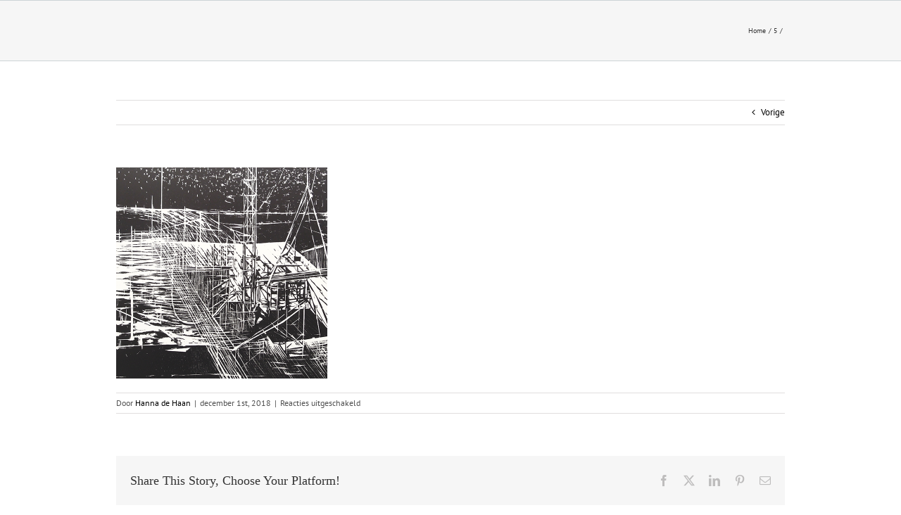

--- FILE ---
content_type: text/css;charset=UTF-8
request_url: https://hannadehaan.nl/?display_custom_css=css&ver=6.9
body_size: 47
content:
.rfbwp-shelf>.rfbwp-shelf-box>.rfbwp-close{
top: 120px !important;
left: 30px !important;
}

.grecaptcha-badge { z-index: 9999; }